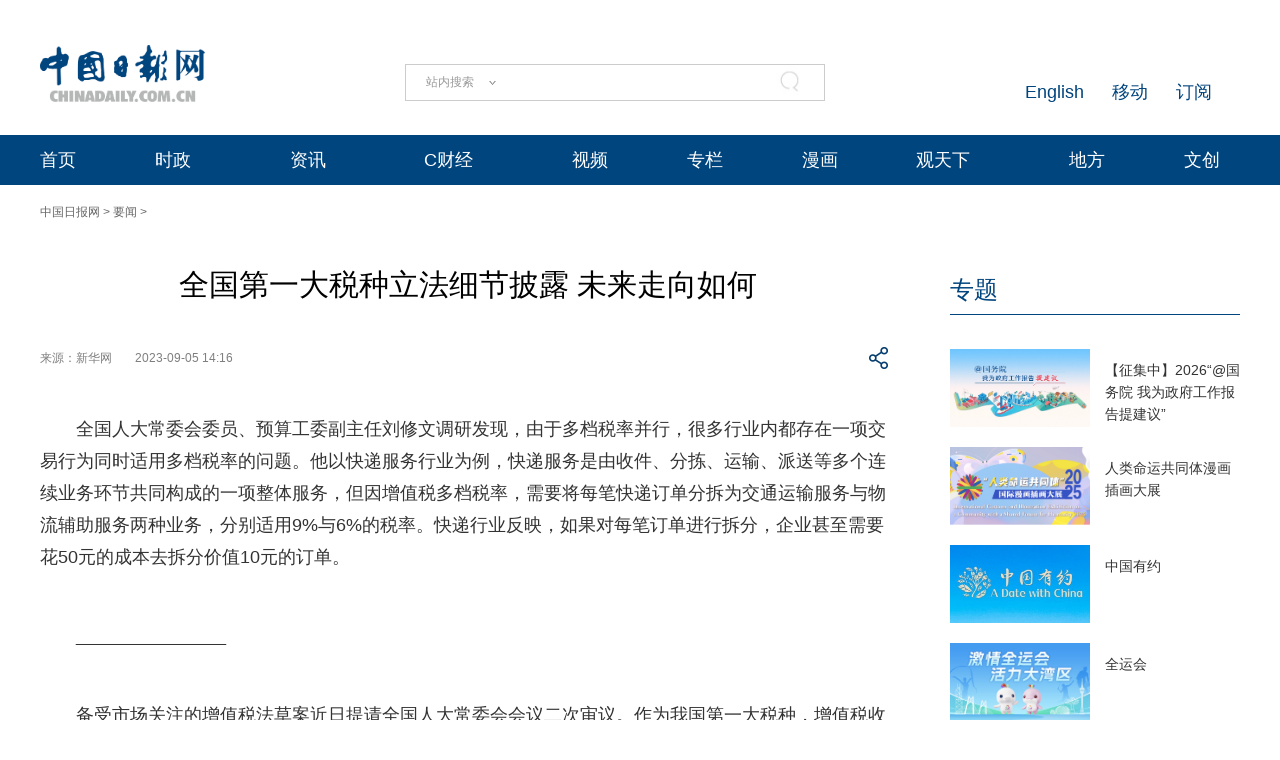

--- FILE ---
content_type: text/html;charset=UTF-8
request_url: http://cn.chinadaily.com.cn/a/202309/05/WS64f6c04ca310936092f20583.html
body_size: 17741
content:
<!DOCTYPE html "-//W3C//DTD "-//W3C//DTD XHTML 1.0 Transitional//EN" "http://www.w3.org/TR/xhtml1/DTD/xhtml1-transitional.dtd">


<html xmlns="http://www.w3.org/1999/xhtml">

  <head>
    <meta http-equiv="Content-Type" content="text/html; charset=utf-8" />
    <meta name="viewport" content="width=device-width, initial-scale=1.0, minimum-scale=1.0, maximum-scale=1.0, user-scalable=no" />
    <meta http-equiv="X-UA-Compatible" content="IE=Edge,chrome=1" />
    <title>全国第一大税种立法细节披露 未来走向如何 - 中国日报网</title>
    <meta name="keywords" />
    <meta name="description" content="全国人大常委会委员、预算工委副主任刘修文调研发现，由于多档税率并行，很多行业内都存在一项交易行为同时适用多档税率的问题。" />
    
      <meta property="og:xi" content="0" />
      <meta property="og:title" content="全国第一大税种立法细节披露 未来走向如何" />
      <meta property="og:recommend" content="0" />
      <meta property="og:url" content="https://cn.chinadaily.com.cn/a/202309/05/WS64f6c04ca310936092f20583.html" />
      <meta property="og:image" content="https://img3.chinadaily.com.cn/images/202309/05/64f6c04ca3109360dc05e370.png" />
      
      <meta name="twitter:card" content="summary_large_image" />
      <meta name="twitter:site" content="@ChinaDailyApp" />
      <meta name="twitter:title" content="全国第一大税种立法细节披露 未来走向如何" />
      <meta name="twitter:description" content="全国人大常委会委员、预算工委副主任刘修文调研发现，由于多档税率并行，很多行业内都存在一项交易行为同时适用多档税率的问题。" />
      
        
        <meta name="twitter:image:src" content="https://img3.chinadaily.com.cn/images/202309/05/64f6c04ca3109360dc05e370.png" />
        
        
        
        <meta name="twitter:image" content="https://img3.chinadaily.com.cn/images/202309/05/64f6c04ca3109360dc05e370.png" />
        
        
      
      
      
        <meta property="twitter:image" content="https://www.chinadaily.com.cn/image_e/2020/logo21.jpg" />
        <meta property="twitter:image:src" content="https://www.chinadaily.com.cn/image_e/2020/logo21.jpg" />
      
      
      <meta name="shareImg" content="//img3.chinadaily.com.cn/images/202309/05/64f6c04ca3109360dc05e370.png" />
      <meta name="msapplication-TileImage" content="https://img2.chinadaily.com.cn/static/common/img/sharelogo2.jpg" />
      <link rel="apple-touch-icon-precomposed" href="https://img2.chinadaily.com.cn/static/common/img/sharelogo2.jpg" />
    
    <!-- 共公部分样式和JS代码 -->
    <link rel="stylesheet" href="//img3.chinadaily.com.cn/static/2024cn_articleandcolumn/css/swiper.min.css" />
    <link rel="stylesheet" href="//img3.chinadaily.com.cn/static/2024cn_articleandcolumn/css/swiper-bundle.min.css" />
    <link rel="stylesheet" charset="utf-8" href="//img3.chinadaily.com.cn/static/2024cn_articleandcolumn/css/publicstyle.css?ver=10" />
    <!--头部和尾部右侧二维码-->
    <link rel="stylesheet" charset="utf-8" href="//img3.chinadaily.com.cn/static/2024cn_articleandcolumn/css/instyle.css?ver=5" />
    <!--首页单独css-->
    <link rel="stylesheet" href="//img3.chinadaily.com.cn/static/2024cn_articleandcolumn/css/public.css" />
    <link rel="stylesheet" href="//img3.chinadaily.com.cn/static/2024cn_articleandcolumn/css/main.css?ver=5" />
    <link rel="stylesheet" charset="utf-8" href="//img3.chinadaily.com.cn/static/2024cn_articleandcolumn/css/contentimgtouch.css" />

    <script type="text/javascript" charset="utf-8" rel="stylesheet" xml:space="preserve" src="//img3.chinadaily.com.cn/static/common/js/jquery.min.js"></script>
    <script xml:space="preserve" src="//img3.chinadaily.com.cn/static/2024cn_articleandcolumn/js/swiper.min.js"></script>
    <script xml:space="preserve" src="//img3.chinadaily.com.cn/static/2024cn_articleandcolumn/js/swiper-bundle.min.js"></script>
    <script src="https://share.chinadaily.com.cn/wxshare/js/jsonps.js" xml:space="preserve"></script>
    <script type="text/javascript" charset="utf-8" rel="stylesheet" xml:space="preserve" src="//img3.chinadaily.com.cn/static/common/js/jweixin-1.6.0.js"></script>
    <script type="text/javascript" charset="utf-8" rel="stylesheet" xml:space="preserve" src="//img3.chinadaily.com.cn/static/2024cn_articleandcolumn/js/ewm2.js"></script>
    <!--返回顶部-->
    <!-- 共公部分样式和JS代码 End-->


    <!-- 20240517 新改五页样式 -->
    <link rel="stylesheet" href="//img3.chinadaily.com.cn/static/2024cn_articleandcolumn/css/2024FivePage.css?ver=45" />
    
      <meta name="articaltype" content="COMPO" />
      <meta name="filetype" content="1" />
      <meta name="publishedtype" content="1" />
      <meta name="pagetype" content="1" />
      <meta name="catalogs" content="5bd54bdea3101a87ca8ff5f0" />
      <meta name="contentid" content="WS64f6c04ca310936092f20583" />
      <meta name="publishdate" content="2023-09-05" />
      <meta name="editor" content="徐锟" />
      <meta name="author" content="徐锟" />
      <meta name="source" content="新华网" />

      <!--来源-->
      <meta name="webterren_speical" content="6" />
      <meta name="sourcetype" content="6" />
    
  </head>

  <body>
    <div style="display:none;">
   <img src="https://cn.chinadaily.com.cn/image/2025/sharelogo2.jpg" />
      <h1>全国第一大税种立法细节披露 未来走向如何</h1>
      <h2>全国人大常委会委员、预算工委副主任刘修文调研发现，由于多档税率并行，很多行业内都存在一项交易行为同时适用多档税率的问题。</h2>
    </div>
    <script type="text/javascript" xml:space="preserve">

      function is_weixin(){
        var ua = navigator.userAgent.toLowerCase();
        if(ua.match(/MicroMessenger/i)=="micromessenger") {
          return true;
        } else {
          return false;
        }
      }
      var url =location.href;
      if(is_weixin()){
        console.log("微信验证");
        $.post('https://share.chinadaily.com.cn/wxshare/api/wxinit', {url:url}, function(data){
          wx.config({
            debug: false,
            appId: data.appid,
            timestamp: data.timestamp,
            nonceStr: data.noncestr,
            signature: data.sign,
            jsApiList: ['onMenuShareTimeline','updateAppMessageShareData']
          }),
            wx.ready(function(){
            console.log("微信验证成功!");
            wx.onMenuShareTimeline({
              title: '\u5168\u56FD\u7B2C\u4E00\u5927\u7A0E\u79CD\u7ACB\u6CD5\u7EC6\u8282\u62AB\u9732 \u672A\u6765\u8D70\u5411\u5982\u4F55',
              link: url,
              imgUrl: 'https://cn.chinadaily.com.cn/image/2025/sharelogo2.jpg'
            });
            var data = {
              title: '\u5168\u56FD\u7B2C\u4E00\u5927\u7A0E\u79CD\u7ACB\u6CD5\u7EC6\u8282\u62AB\u9732 \u672A\u6765\u8D70\u5411\u5982\u4F55',
              desc:  '\u5168\u56FD\u4EBA\u5927\u5E38\u59D4\u4F1A\u59D4\u5458\u3001\u9884\u7B97\u5DE5\u59D4\u526F\u4E3B\u4EFB\u5218\u4FEE\u6587\u8C03\u7814\u53D1\u73B0\uFF0C\u7531\u4E8E\u591A\u6863\u7A0E\u7387\u5E76\u884C\uFF0C\u5F88\u591A\u884C\u4E1A\u5185\u90FD\u5B58\u5728\u4E00\u9879\u4EA4\u6613\u884C\u4E3A\u540C\u65F6\u9002\u7528\u591A\u6863\u7A0E\u7387\u7684\u95EE\u9898\u3002',
              link: url,
              imgUrl: 'https://cn.chinadaily.com.cn/image/2025/sharelogo2.jpg'
            };
            wx.updateAppMessageShareData(data);
          }),
            wx.error(function(res){
            console.log("微信验证失败!");
          })
        });
      }
    </script>
    <div class="pc">
      
      <!-- Top_Banner -->
      <div class="Top_Banner Cen1200">
        <div class="Top_Banner_logo">
          <a href="https://cn.chinadaily.com.cn" target="_top"><img src="https://cn.chinadaily.com.cn/image/2025/logo_cntop.png" /></a>
        </div>
        <div class="Top_Banner_Search">
          <div class="search radius6">
            <form name="searchform" method="post" action="" id="searchform" enctype="application/x-www-form-urlencoded">
              <input name="ecmsfrom" type="hidden" value="9" />
              <input type="hidden" name="show" value="title,newstext" />
              <div class="select_box">
                <div class="select_showbox" style="cursor:pointer;"></div>
                <ul class="select_option">
                  <li class="option-item" data-value="1">站内搜索</li>
                  <li class="option-item" data-value="2">搜狗搜索</li>
                  <li class="option-item" data-value="0">中国搜索</li>
                </ul>
              </div>
              <input class="inp_srh" type="text" id="searchtxt" value="" onfocus="clearword(this)" />
              <img id="searchimg" style="width:30px;height:30px;" src="//img3.chinadaily.com.cn/static/common/img/j-q.jpg" />
            </form>
            <script xml:space="preserve">
              //<![CDATA[
              var selectBox = document.getElementsByClassName('select_box')[0];
              var selectShowBox = document.getElementsByClassName('select_showbox');
              var selectOption = document.getElementsByClassName('select_option')[0];
              var optionItem = document.getElementsByClassName('option-item');
              /*var optionNum = 1 ;	*/
              /*默认是第一个选项*/
              selectShowBox[0].innerHTML = optionItem[0].innerHTML;
              /*点击后出现下拉框*/ 
              selectBox.addEventListener('click', function () {
                selectOption.style.display = 'block';
                selectShowBox[0].style.background = 'url("https://cn.chinadaily.com.cn/image/2015/j-x.jpg") no-repeat right center';
              }, true);
              /*点击选项后出现在下拉框*/
              var len = optionItem.length;
              for (var i = 0; i < len; i++) {
                optionItem[i].index = i;
                optionItem[i].addEventListener('click', function () {
                  selectShowBox[0].innerHTML = optionItem[this.index].innerHTML;
                  selectOption.style.display = 'none';
                  selectShowBox[0].style.background = 'url("https://cn.chinadaily.com.cn/image/2015/j-s.jpg") no-repeat right center';
                  /*  optionNum = optionItem[this.index].getAttribute('data-value');	*/
                }, true);
              }
              /*点击其他地方时，select会收起来*/
              document.body.addEventListener('click', function () {
                selectOption.style.display = 'none';
                selectShowBox[0].style.background = 'url("https://cn.chinadaily.com.cn/image/2015/j-s.jpg") no-repeat right center';
              }.true);
              var oSearchForm = document.getElementById('searchform');
              var oSearchImg = document.getElementById('searchimg');
              var oSearchTxt = document.getElementById('searchtxt');
              var reg = /^\s*$/g;
              document.onkeydown = keyevent;
              oSearchImg.onclick = In_search;
              function clearword(obj) {
                obj.value = '';
              }
              function keyevent(ev) {
                var oEv = ev || window.event;
                if (oEv.keyCode == 13) {
                  In_search();
                }
                else { }
              }
              function In_search() {
                if (!reg.test(oSearchTxt.value)) {
                  if(selectShowBox[0].innerHTML == '中国搜索'){
                    oSearchForm.action = 'http://www.chinaso.com/search/pagesearch.htm?q='+oSearchTxt.value;
                    oSearchForm.target = '_blank';
                    oSearchForm.submit();
                  }
                  else if(selectShowBox[0].innerHTML == '站内搜索'){
                    oSearchForm.action = '//newssearch.chinadaily.com.cn/cn/search?query='+oSearchTxt.value;
                    oSearchForm.target = '_blank';
                    oSearchForm.submit();
                  }
                  else if(selectShowBox[0].innerHTML == '搜狗搜索'){
                    oSearchForm.action = 'https://www.sogou.com/web?query=' + oSearchTxt.value + '&amp;insite=chinadaily.com.cn&amp;pid=sogou-wsse-04f19115dfa286fb';
                    oSearchForm.target = '_blank';
                    oSearchForm.submit();
                  }
                }
                else {
                  alert('请输入搜索内容');
                }
              }
              //]]>
            </script>
          </div>
        </div>
        <div class="Top_Banner_Links">
          <!-- <a href="javascript:void(0)" onclick="aria.start()"><em></em></a>	-->
          <span><a href="https://www.chinadaily.com.cn/e/subscribe" target="_blank">订阅</a></span>
          <span><a href="https://www.chinadaily.com.cn/e/static_e/newmedia" target="_blank">移动</a></span>
          <span><a href="https://www.chinadaily.com.cn/" target="_blank">English</a></span>
        </div>
      </div>
      <!-- Top_Menu_Box -->
      <div class="Top_Menu_Box">
        <div class="Top_Menu_Div Cen1200">
          <ul>
            <li><a target="_blank" href="//cn.chinadaily.com.cn">首页</a></li>
            <li>
              <a target="_blank" href="//china.chinadaily.com.cn">时政</a>
              <em></em>
              <div class="Top_MenuLevel_Div" id="Top_MenuLevel1">
                <div class="Top_MenuLevel_Item">
                  <a target="_blank" href="//china.chinadaily.com.cn/5bd5639ca3101a87ca8ff636">时政要闻</a>
                  </div>
                <div class="Top_MenuLevel_Item"> 
                  <a target="_blank" href="//china.chinadaily.com.cn/5bd5639ca3101a87ca8ff634">评论频道</a>
                  </div>
                <div class="Top_MenuLevel_Item"> 
                  <a target="_blank" href="//china.chinadaily.com.cn/theory">理论频道</a>
                  </div>
                <div class="Top_MenuLevel_Item">
                  <a target="_blank" href="//china.chinadaily.com.cn/xuexi">学习时代</a>
                  </div>
                <div class="Top_MenuLevel_Item">
                  <a target="_blank" href="//tw.chinadaily.com.cn">两岸频道</a>
                  </div>
              </div>
            </li>
            <li>
              <a target="_blank" href="//world.chinadaily.com.cn">资讯</a>
              <em></em>
              <div class="Top_MenuLevel_Div" id="Top_MenuLevel2">
                <div class="Top_MenuLevel_Item">  
                  <a target="_blank" href="//world.chinadaily.com.cn/5bd55927a3101a87ca8ff618">独家</a>
                  </div>
                <div class="Top_MenuLevel_Item">
                  <a target="_blank" href="//cn.chinadaily.com.cn/5b753f9fa310030f813cf408/5bd54dd6a3101a87ca8ff5f8/5bd54e59a3101a87ca8ff606">中国日报专稿</a>
                  </div>
                <div class="Top_MenuLevel_Item"> 
                  <a target="_blank" href="//cn.chinadaily.com.cn/5b753f9fa310030f813cf408/5bd549f1a3101a87ca8ff5e0">传媒动态</a>
                   </div>
                <div class="Top_MenuLevel_Item"><a href="https://cn.chinadaily.com.cn/gtx/5d63917ba31099ab995dbb29/Word" target="_blank">每日一词</a></div>
                <div class="Top_MenuLevel_Item">
                  <a href="https://fygg.chinadaily.com.cn/" target="_blank">法院公告</a>
                </div>
              </div>
            </li>
            <li>
              <a target="_blank" href="//caijing.chinadaily.com.cn">C财经</a>
              <em></em>
              <div class="Top_MenuLevel_Div" id="Top_MenuLevel3">
                <div class="Top_MenuLevel_Item"> 
                  <a target="_blank" href="//caijing.chinadaily.com.cn/stock">证券</a>
                  </div>
                <div class="Top_MenuLevel_Item">  
                  <a target="_blank" href="//caijing.chinadaily.com.cn/5b7620c4a310030f813cf452">独家</a>
                  </div>
                <div class="Top_MenuLevel_Item">  
                  <a target="_blank" href="//tech.chinadaily.com.cn">科技</a>
                  </div>
                <div class="Top_MenuLevel_Item"> 
                  <a target="_blank" href="//qiye.chinadaily.com.cn">产业</a>
                  </div>
              </div>
            </li>

            <li><a href="//kan.chinadaily.com.cn/" target="_blank">视频</a> </li>
            <li><a href="http://column.chinadaily.com.cn/" target="_blank">专栏</a>
            </li>
            <!-- <li><a href="//language.chinadaily.com.cn/" target="_blank">双语</a><em></em>
<div class="Top_MenuLevel_Div" id="Top_MenuLevel6">
<div class="Top_MenuLevel_Item"><a href="https://language.chinadaily.com.cn/news_bilingual/sycx" target="_blank">双语财讯</a></div>
<div class="Top_MenuLevel_Item"><a href="https://language.chinadaily.com.cn/news_hotwords/word_of_the_day" target="_blank">每日一词</a></div>
<div class="Top_MenuLevel_Item"><a href="https://language.chinadaily.com.cn/news_bilingual/" target="_blank">双语新闻</a></div>
<div class="Top_MenuLevel_Item"><a href="https://language.chinadaily.com.cn/news_hotwords/" target="_blank">新闻热词</a></div>
<div class="Top_MenuLevel_Item"><a href="https://language.chinadaily.com.cn/trans_collect" target="_blank">译词课堂</a></div>
</div>
</li>	-->
            <li><a href="http://cartoon.chinadaily.com.cn/" target="_blank">漫画</a></li>
            <li>
              <a target="_blank" href="//cn.chinadaily.com.cn/gtx">观天下</a>
              <em></em>
              <div class="Top_MenuLevel_Div" id="Top_MenuLevel7">
                <div class="Top_MenuLevel_Item"><a href="https://cn.chinadaily.com.cn/gtx/5d63917ba31099ab995dbb29/ChinaWatch" target="_blank">中国观察</a></div>
                <div class="Top_MenuLevel_Item"><a href="https://cn.chinadaily.com.cn/gtx/5d63917ba31099ab995dbb29/wangping" target="_blank">中国日报网评</a></div>
                <div class="Top_MenuLevel_Item"><a href="https://cn.chinadaily.com.cn/gtx/5d63917ba31099ab995dbb29/Teahouse" target="_blank">中国那些事儿</a></div>
                <div class="Top_MenuLevel_Item"><a href="https://cn.chinadaily.com.cn/gtx/5d63917ba31099ab995dbb29/Overseas" target="_blank">海外手记</a></div>
                <div class="Top_MenuLevel_Item"><a href="https://cn.chinadaily.com.cn/gtx/5d63917ba31099ab995dbb29/qyq" target="_blank">侨一瞧</a></div>
              </div>
            </li>
            <li>
              
                <a target="_blank" href="//cnews.chinadaily.com.cn">地方</a>
              
            </li>
            <li>
              <a href="https://wenchuang.chinadaily.com.cn/" target="_blank">文创</a>
              <em></em>
              <div class="Top_MenuLevel_Div" id="Top_MenuLevel4">
                <div class="Top_MenuLevel_Item"> 
                  <a target="_blank" href="//cn.chinadaily.com.cn/wenlv">文旅</a>
                  </div>
                <div class="Top_MenuLevel_Item">
                  <a href="https://culturepedia.chinadaily.com.cn/#/homePage" target="_blank">文化知识库</a>
                </div>
                <div class="Top_MenuLevel_Item">
                  <a target="_blank" href="//world.chinadaily.com.cn/Chinadata">中国有约</a>
                  </div>
                <div class="Top_MenuLevel_Item"> 
                  <a target="_blank" href="//fashion.chinadaily.com.cn">生活</a>
                  </div>


              </div>
            </li>
          </ul>
        </div>
      </div>
    
    </div>
    <div class="mobile">
      
      <div class="top_phone">
        <div class="header_top Cen1200">
          <div class="header_img">
            <img class="nav_phone_logo" src="//img3.chinadaily.com.cn/static/2024cn_articleandcolumn/img/Mobile/Icon_Menu.png" />
          </div>
          <div class="header_top_Logo">
            <a href="https://cn.chinadaily.com.cn" target="_top" shape="rect">
              <img src="https://cn.chinadaily.com.cn/image/2025/logo_cntop.png" />
            </a>
          </div>
          <div class="Artical_Share_BT2"><EM></EM>
          </div>
        </div>
      </div>
      <div class="Menu_div">
        <div class="Menu">
          <p><a href="#"><img class="navClose" src="//img3.chinadaily.com.cn/static/2024cn_articleandcolumn/img/Mobile/Icon_MenuClose.png" /></a></p>
          <ul>
            <li class="nav_Latest"><a href="https://www.chinadaily.com.cn" target="_top" shape="rect">China Daily Homepage</a></li>
            <li><a href="https://cn.chinadaily.com.cn/" target="_top" shape="rect">中文网首页</a></li>
            <li><a href="https://china.chinadaily.com.cn/" target="_top" shape="rect">时评</a></li>
            <li><a href="https://world.chinadaily.com.cn/" target="_top" shape="rect">资讯</a></li>
            <li><a href="https://caijing.chinadaily.com.cn/" target="_top" shape="rect">C财经</a></li>
            <li><a href="https://fashion.chinadaily.com.cn/" target="_top" shape="rect">生活</a></li>
            <li><a href="https://kan.chinadaily.com.cn/" target="_top" shape="rect">视频</a></li>
            <li><a href="https://column.chinadaily.com.cn/" target="_top" shape="rect">专栏</a></li>
            <!--  <li><a href="https://language.chinadaily.com.cn/" target="_top" shape="rect">双语</a></li>	-->
            <li><a href="https://cartoon.chinadaily.com.cn/" target="_top" shape="rect">漫画</a></li>
            <li><a href="https://cn.chinadaily.com.cn/yuanchuang/" target="_top" shape="rect">原创</a></li>
            <li><a href="https://cn.chinadaily.com.cn/gtx/" target="_top" shape="rect">观天下</a></li>
            <li><a href="https://cnews.chinadaily.com.cn" target="_blank">地方频道</a></li>
          </ul>
        </div>
      </div>
      <div class="Share_Box">
        <ul>
          <li>
            <a href="https://cn.chinadaily.com.cn/a/202407/01/WS66823b37a3107cd55d2694da.html" target="_blank"><img src="//img3.chinadaily.com.cn/static/2024cn_articleandcolumn/img/Mobile/Artical_Share_Icon1.png" /></a>
          </li>
          <li><a target="_blank" href="https://service.weibo.com/share/share.php?appkey=2152474398&amp;type=3&amp;title=全国第一大税种立法细节披露 未来走向如何&amp;pic=https://img3.chinadaily.com.cn/images/202309/05/64f6c04ca3109360dc05e370.png&amp;url=https://cn.chinadaily.com.cn/a/202309/05/WS64f6c04ca310936092f20583.html"><img alt="weibo" src="//img3.chinadaily.com.cn/static/2024cn_articleandcolumn/img/Mobile/Artical_Share_Icon2.png" /></a></li>
          <li><a target="_blank" href="https://sns.qzone.qq.com/cgi-bin/qzshare/cgi_qzshare_onekey?title=全国第一大税种立法细节披露 未来走向如何&amp;pics=https://img3.chinadaily.com.cn/images/202309/05/64f6c04ca3109360dc05e370.png&amp;url=https://cn.chinadaily.com.cn/a/202309/05/WS64f6c04ca310936092f20583.html"><img alt="qqzone" src="//img3.chinadaily.com.cn/static/2024cn_articleandcolumn/img/Mobile/Artical_Share_Icon3.png" /></a></li>
          <!--  <li><a th:href="'https://www.facebook.com/sharer.php?title=' + ${story.title} + '&amp;u=' + ${story.url}" target="_blank"><img cms:pr-src="img/Mobile/Artical_Share_Icon4.png" alt="facebook"/></a></li>
<li><a th:href="'http://www.linkedin.com/shareArticle?mini=true&amp;title='+ ${story.title} + '&amp;url=' + ${story.url}" target="_blank"><img cms:pr-src="img/Mobile/Artical_Share_Icon5.png" alt="linkedin"/></a></li>
<li><a th:href="'https://twitter.com/share?text='+ ${story.title} + '&amp;url=' + ${story.url}" target="_blank"><img cms:pr-src="img/Mobile/Artical_Share_Icon6.png" alt="x"/></a></li>	-->
        </ul>
        <p>
          <Span class="Share_Close">关闭</Span>
        </p>
      </div>
    
    </div>

    <!-- Nav_Div -->
    <div class="Nav_Div Cen1200">
      <a href="https://cn.chinadaily.com.cn" target="_blank" shape="rect">中国日报网</a> &gt; <a target="_blank" shape="rect" href="//cn.chinadaily.com.cn/5b753f9fa310030f813cf408/5bd54ba2a3101a87ca8ff5ee/5bd54bdea3101a87ca8ff5f0">要闻</a> &gt;
    </div>
    <div class="Artical_Body_Div Cen1200">
      <div class="Artical_Body_Left">
        <div class="Artical_Title">          
          <h1>全国第一大税种立法细节披露 未来走向如何</h1>
          <div class="Artical_Share">
            <div class="Artical_Share_Source">
              <span>
                来源：新华网
              </span>
              <span class="Artical_Share_Date">2023-09-05 14:16</span>
            </div>

            <div class="Artical_Share_BT"><EM></EM>
              <div class="Artical_Share_BT_Box">
                <ul>
                  <li><a href="#" shape="rect"><img alt="weixin" id="weixinqrcode" src="//img3.chinadaily.com.cn/static/2024cn_articleandcolumn/img/Artical_Share_Icon1.png" /></a></li>
                  <li><a target="_blank" shape="rect" href="https://service.weibo.com/share/share.php?appkey=2152474398&amp;type=3&amp;title=全国第一大税种立法细节披露 未来走向如何&amp;pic=https://img3.chinadaily.com.cn/images/202309/05/64f6c04ca3109360dc05e370.png&amp;url=https://cn.chinadaily.com.cn/a/202309/05/WS64f6c04ca310936092f20583.html"><img alt="weibo" src="//img3.chinadaily.com.cn/static/2024cn_articleandcolumn/img/Artical_Share_Icon2.png" /></a></li>
                  <li><a target="_blank" shape="rect" href="https://sns.qzone.qq.com/cgi-bin/qzshare/cgi_qzshare_onekey?title=全国第一大税种立法细节披露 未来走向如何&amp;pics=https://img3.chinadaily.com.cn/images/202309/05/64f6c04ca3109360dc05e370.png&amp;url=https://cn.chinadaily.com.cn/a/202309/05/WS64f6c04ca310936092f20583.html"><img alt="qqzone" src="//img3.chinadaily.com.cn/static/2024cn_articleandcolumn/img/Artical_Share_Icon3.png" /></a></li>
                  <!-- <li><a th:href="'https://www.facebook.com/sharer.php?title=' + ${story.title} + '&amp;u=' + ${story.url}" target="_blank"><img cms:pr-src="img/Artical_Share_Icon4.png" alt="facebook"/></a></li>
<li><a th:href="'http://www.linkedin.com/shareArticle?mini=true&amp;title='+ ${story.title} + '&amp;url=' + ${story.url}" target="_blank"><img cms:pr-src="img/Artical_Share_Icon5.png" alt="linkedin"/></a></li>
<li><a th:href="'https://twitter.com/share?text='+ ${story.title} + '&amp;url=' + ${story.url}" target="_blank"><img cms:pr-src="img/Artical_Share_Icon6.png" alt="x"/></a></li>	-->
                </ul>
                <div id="qrcode" class="qrcode">
                  <span>分享到微信<img src="https://www.chinadaily.com.cn/image_e/2020/timg.jpg" width="20px" height="20px" class="qucodeclose" /></span>
                  <div id="qrcodearea" class="qrcodearea">
                  </div>
                </div>
                <script type="text/javascript" src="//www.chinadaily.com.cn/js/2020/qrcode.min.js" xml:space="preserve"></script><!--二维码生成-->
                <script xml:space="preserve">

                  $(document).ready(function(){
                    $("#weixinqrcode").click(function(){
                      /*  $(".moreshare").hide();	*/
                      if($("#qrcode").css("display")=='block')
                        $("#qrcode").hide();
                      else $("#qrcode").show();
                    });
                    $(".qucodeclose").click(function(){
                      if($("#qrcode").css("display")=='block')
                        $("#qrcode").hide();
                    });
                    var qrcode = new QRCode(document.getElementById("qrcodearea"), {
                      width : 180,
                      height : 180
                    });
                    var curUrl = location.href;
                    qrcode.makeCode(curUrl);
                  });
                </script>
              </div>
            </div>
          </div>

          <div class="Artical_Content">
            <div id="Content">
              
              
              
              <p>全国人大常委会委员、预算工委副主任刘修文调研发现，由于多档税率并行，很多行业内都存在一项交易行为同时适用多档税率的问题。他以快递服务行业为例，快递服务是由收件、分拣、运输、派送等多个连续业务环节共同构成的一项整体服务，但因增值税多档税率，需要将每笔快递订单分拆为交通运输服务与物流辅助服务两种业务，分别适用9%与6%的税率。快递行业反映，如果对每笔订单进行拆分，企业甚至需要花50元的成本去拆分价值10元的订单。</p>
<p>_______________</p>
<p>备受市场关注的增值税法草案近日提请全国人大常委会会议二次审议。作为我国第一大税种，增值税收入规模约占全国税收收入的30%，因此，立法条款的每一个细微变动都牵动着企业的神经。</p>
<p><strong>草案二审稿作出哪些修改</strong></p>
<p>相比于一审稿，增值税法草案二审稿主要将现行有关政策规定上升为法律，进一步充实完善了小规模纳税人制度。</p>
<p>此前，一审稿中涉增值税小规模纳税人的相关内容较少，不少常委会组成人员、地方和单位对此提出建议。作为我国最庞大的纳税群体，增值税小规模纳税人数量超过5000万户，占全部增值税纳税人的80%-90%，当中主要是中小微企业，重要性不言而喻。</p>
<p>根据各方建议，草案二审稿明确，年应征增值税销售额未超过500万元的纳税人，为小规模纳税人；增加规定：小规模纳税人会计核算健全、能够提供准确税务资料的，可以向主管税务机关办理登记，按照一般计税方法计算缴纳增值税；增加规定：根据国民经济和社会发展的需要，国务院可以对小规模纳税人的标准作出调整，报全国人民代表大会常务委员会备案。</p>
<p>同时，为突出增值税价外税的特点，草案二审稿增加规定，增值税税额，应当按照国务院的规定在交易凭证上单独列明。</p>
<p>在留抵退税方面，草案二审稿吸收了近年来留抵退税改革成果，进一步完善了相应制度。比如，草案明确规定纳税人有权自主选择留抵税额的处理方式，可以选择结转下期继续抵扣，也可以申请退还；授权国务院规定相关具体办法。</p>
<p>对于草案二审稿的这些修改，全国人大常委会委员们普遍认为，有利于提高法律的准确性、科学性和可执行性，但是总的来看，仍然有一些税制平移的思路和痕迹在里面。他们期待改革的继续深入。</p>
<p><strong>简并税率呼声高</strong></p>
<p>为了落实税收法定原则，近些年中国税收立法进程在逐步加快，目前18个税种中已有12个完成立法任务，剩下的增值税、关税、房地产税等被认为是税收立法中“难啃的骨头”。</p>
<p>事实上，自2016年我国全面实行“营改增”后，增值税的改革一直在进行，每一次调整都影响深远。就目前的税制而言，矛盾主要集中在多档税率以及适用范围上。</p>
<p>全国人大常委会委员、预算工委副主任刘修文表示，增值税是对销售货物和提供服务行为在多个环节征收的价外流转税，它的原理是通过“上征下抵”“进项抵扣”的征收机制，即上游企业销售商品时缴纳的销项增值税，作为下游采购企业的进项增值税可以抵扣掉，缴纳销项税减进项税的差额，实现每个环节只就增值部分缴税，避免产业链条中间环节的重复征税。</p>
<p>在国际上，增值税被广泛认为是有效筹集收入和中性税制特征最明显的税种，直接效果是无论企业对外采购还是自己生产税负都一样，有利于促进产业合理分工。</p>
<p>“从增值税原理出发，增值税进销项抵扣链条完整充分，才能把中间交易环节的进项税都抵扣掉，不断链、不缺链是增值税发挥制度优势的基础和保障。”刘修文说，国际上普遍认为，覆盖所有货物和服务、单一税率、无减免税优惠、进项抵扣充分才是最理想的增值税制。</p>
<p>我国现行法规下设定的增值税税率有三档，不同产业及销售形式适用不同税率，分别是13%、9%、6%，草案二审稿仍然保留了三档税率和原适用范围。</p>
<p>刘修文此前做了相关调研，发现实践中因多档税率造成的增值税征纳矛盾分歧比较多，社会各方面对税率简并改革的呼声一直都很高。</p>
<p>他说，多档税率并行意味着不同货物和服务适用不同档次的税率，从增值税环环抵扣的原理看，会产生“高征低扣”和“低征高扣”等现象，影响税制科学性和税负的公平性。此外，还有数量和规模都不小的税收优惠政策，也会导致增值税抵扣链条断裂或不完整，需要进一步清理规范。</p>
<p>“实践中有不少的误解，好像对某个行业降低了增值税，就得到了好处，其实不完全是这样。”全国人大常委会委员、预算工委副主任朱明春表示，这些年为了助企纾困，政府出台了不少税费减免政策，具体到增值税，情况就比较复杂。</p>
<p>他说，一个行业降税率以后，其下游行业往往就增加了税负，“因为买你的产品，它是进项税额抵扣的，上游降低了税率，不是正常的中性税率以后，它可抵扣的数额较少，变成下游税负提高，这就不平等了。”</p>
<p>朱明春还提到一种情况，当一个行业免征增值税后，其实只是免了销项税，但采购进项税不能抵扣，“有些时候反倒没有享受到优惠，搞不好实际税率还增加了”。因此，草案二审稿规定，企业可以申请或者选择放弃这个优惠。</p>
<p>刘修文调研发现，由于多档税率并行，很多行业内都存在一项交易行为同时适用多档税率的问题，需要人为拆分适用不同税率，各地税务机关的执行标准也不够统一，导致“同业不同策”，严重地影响了市场稳定预期和公平竞争。</p>
<p>他以情况较为突出的快递服务行业为例，快递服务是由收件、分拣、运输、派送等多个连续业务环节共同构成的一项整体服务，但因增值税多档税率，需要将每笔快递订单分拆为交通运输服务与物流辅助服务两种业务，分别适用9%与6%的税率。</p>
<p>根据快递行业的反映，我国多数快递企业业务量巨大，如果对每笔订单进行拆分，企业甚至需要花50元的成本去拆分价值10元的订单，不同企业、不同地区征管执行也有差异，遵从成本和遵从风险都过高，给行业造成很大的竞争压力和不确定性，不利于营造良好的营商环境。</p>
<p>刘修文对此建议，有关部门应按照党中央关于“推进增值税改革，适当简化税率”“优化税制结构”“完善现代税收制度”等重大决策部署，积极回应社会的期盼和市场的呼声，深入研究分析简并优化税率、清理规范税收优惠等改革举措的必要性和可行性。</p>
<p><strong>“良法才能保障善治”</strong></p>
<p>这在业内看来，仍有很长的路要走。此前，中国财政科学研究院党委书记、院长刘尚希曾表示，增值税适当简化税率是方向，但不可能一下子就完成，要考虑财政的承受能力以及对不同行业税负变化造成的影响。</p>
<p>市场呼吁，增值税简化税率先从三档并两档开始。刘尚希表示，三档并两档的必要条件，就是在并的时候，不能带来太大的冲击。他说，断崖式的三档并两档是会制造风险、严重问题的。增值税三档税率适用于不同行业，形成了不同的税负格局，但相互影响，任何一档税率调整都会影响各个行业。“在这种情况下，只能逐步调整，逐步到位，有一个渐进性的路径，不能搞休克疗法，一下就改了。”</p>
<p>上海交通大学财税法研究中心副主任王桦宇认为，就简并税率而言，还涉及调整后增值税税收收入和整体税收收入的精算，暂时不可能将明确的简并税率纳入此次修法过程中，而可能只是明确国务院经授权或备案有这个法定职权。</p>
<p>在此前提下，刘修文还建议，对草案二审稿中关于混合销售的有关规定进行完善，进一步明确快递服务业等特殊行业主要业务的判断标准，提高法律的可执行性，降低征纳双方成本。</p>
<p>他提出了两种方案——一种方案是，由国务院有关部门根据全国性数据统计，确定统一拆分比例，并在实施条例中予以明确。在草案第12条后增加一款授权：“具体办法由行政法规规定。”另一种方案是，在草案中明确对于特殊行业可以不按单笔业务进行拆分，而是按整体业务的主营部分进行拆分，并在实施条例中细化有关规定。在草案第12条后增加一款：“对于交易量极大的特殊行业，确实无法准确判断应税交易的主要业务的，可以按照发生应税交易的纳税人的主营业务适用税率、征收率。具体办法由行政法规规定。”</p>
<p>就混合销售的规定而言，业内普遍乐观。王桦宇说，一般认为还是应该按照经济实质和对纳税人有利的方式进行规则设计，实行更加精细化的税收征管模式，这些意见和建议会在后续的立法过程中得以适当采纳。</p>
<p>显然，改革仍将进行下去。增值税是主体税种，各界都希望通过立法能够尽可能完善一些，刘修文说，“良法才能保障善治”。（记者 张均斌）</p>
              
              
              <div style="float:none; clear:both;font-size:18px; " id="prope">
                
              </div>
              
      
    
              <div class="selectpage">
                <!--移动分页-->
                
              </div>
              <div class="Artical_ZB">
                
                【责任编辑：徐锟】
              </div>
            </div>
            <div id="storyType" style="display:none;">COMPO</div>
            <div id="ID" style="display:none;">WS64f6c04ca310936092f20583</div>
            <div id="url" style="display:none;">https://cn.chinadaily.com.cn/a/202309/05/WS64f6c04ca310936092f20583.html</div>
          </div>
          <div class="ad" style="margin-bottom:20px;display:none;">
            <a href="https://liuyan.www.gov.cn/2025wwzfgzbgtjy/index.htm?q=zgrbw" target="_blank" shape="rect"> <img style="max-width:100%;" src="https://img3.chinadaily.com.cn/static/2024cn_articleandcolumn/img/ad20241223.jpg" /></a>
          </div>
        </div>
      </div>
      <div class="Artical_Body_Right">
        <div class="Aritical_Special_Div">
          <!--中文首页-专题推荐 	5bd54ba2a3101a87ca8ff5ec-->
          <div class="Artical_Right_Title">
            
              <a target="_blank" shape="rect" href="//cn.chinadaily.com.cn/5b753f9fa310030f813cf408/5bd54ba2a3101a87ca8ff5ec">专题</a>
            
          </div>
          <div class="Aritical_Special_List">
            <ul>
              
                
                  <li>
                    <p><a target="_blank" shape="rect" href="//china.chinadaily.com.cn/a/202512/12/WS69390fb0a310942cc4995e59.html"><img src="//img3.chinadaily.com.cn/images/202512/12/693bcc9fa310942c0d5be1b8.jpeg" /></a></p>
                    <h4><a target="_blank" shape="rect" href="//china.chinadaily.com.cn/a/202512/12/WS69390fb0a310942cc4995e59.html">【征集中】2026“@国务院 我为政府工作报告提建议”</a></h4>
                  </li>
                
                
                  <li>
                    <p><a target="_blank" shape="rect" href="//cn.chinadaily.com.cn/a/202511/28/WS692912a8a310942cc4993d4b.html"><img src="//img3.chinadaily.com.cn/images/202511/28/692912a8a310942c0d5b6d0a.png" /></a></p>
                    <h4><a target="_blank" shape="rect" href="//cn.chinadaily.com.cn/a/202511/28/WS692912a8a310942cc4993d4b.html">人类命运共同体漫画插画大展</a></h4>
                  </li>
                
                
                  <li>
                    <p><a target="_blank" shape="rect" href="//cn.chinadaily.com.cn/a/202511/19/WS691d24f2a310942cc4992275.html"><img src="//img3.chinadaily.com.cn/images/202511/19/691d24f2a310942c0d5b1ac8.jpeg" /></a></p>
                    <h4><a target="_blank" shape="rect" href="//cn.chinadaily.com.cn/a/202511/19/WS691d24f2a310942cc4992275.html">中国有约</a></h4>
                  </li>
                
                
                  <li>
                    <p><a target="_blank" shape="rect" href="//cn.chinadaily.com.cn/a/202511/09/WS690fea8ca310ceca48b7bbf2.html"><img src="//img3.chinadaily.com.cn/images/202511/09/690fea8ca310cecafb679a4c.jpeg" /></a></p>
                    <h4><a target="_blank" shape="rect" href="//cn.chinadaily.com.cn/a/202511/09/WS690fea8ca310ceca48b7bbf2.html">全运会</a></h4>
                  </li>
                
              
            </ul>

          </div>
        </div>
        <div class="Aritical_HotNews_Div">
          <!--中文首页-当日要闻-要闻 	5bd54bdea3101a87ca8ff5f0-->
          <div class="Artical_Right_Title">
            
              <a target="_blank" shape="rect" href="//cn.chinadaily.com.cn/5b753f9fa310030f813cf408/5bd54ba2a3101a87ca8ff5ee/5bd54bdea3101a87ca8ff5f0">推荐阅读</a>
          </div>
          <div class="Aritical_HotNews_List">
            
              <ul>
                 <li><a target="_blank" shape="rect" href="//cn.chinadaily.com.cn/a/202601/20/WS696f8659a310942cc499c1c3.html">加拿大百年来首次模拟美国军事入侵</a></li>
                
                 <li><a target="_blank" shape="rect" href="//cn.chinadaily.com.cn/a/202601/20/WS696f8358a310942cc499c1c0.html">泽连斯基称有关和平谈判的三份文件已接近完成</a></li>
                
                 <li><a target="_blank" shape="rect" href="//cn.chinadaily.com.cn/a/202601/20/WS696f82b3a310942cc499c1bf.html">土耳其开展史上最大规模禁毒行动 逾600人被拘留</a></li>
                
                 <li><a target="_blank" shape="rect" href="//cn.chinadaily.com.cn/a/202601/20/WS696f4830a310942cc499c18d.html">每日一词 | 公租房 public rental housing</a></li>
                
                 <li><a target="_blank" shape="rect" href="//cn.chinadaily.com.cn/a/202601/20/WS696f4734a310942cc499c183.html">中国科研团队首次直接观测到米格达尔效应</a></li>
                
                 <li><a target="_blank" shape="rect" href="//cn.chinadaily.com.cn/a/202601/20/WS696f3d2ba310942cc499c121.html">中东部出现入冬最强雨雪冰冻天气 气象部门全力做好防范应对</a></li>
                
                 <li><a target="_blank" shape="rect" href="//cn.chinadaily.com.cn/a/202601/20/WS696f3bf8a310942cc499c115.html">喀布尔爆炸事件造成中国公民一人遇难、五人受伤  中方已向阿方提出紧急交涉</a></li>
                
                 <li><a target="_blank" shape="rect" href="//cn.chinadaily.com.cn/a/202601/20/WS696f3b99a310942cc499c113.html">2025年全国城镇新增就业1267万人</a></li>
                  </ul>
            

          </div>
        </div>
        <div class="Aritical_HotNews_Div">
          <img style="width:100%;" src="//img3.chinadaily.com.cn/static/2024cn_articleandcolumn/img/ad20240613.jpg" />
        </div>

      </div>
    </div>

    <div class="mobile">
      <div class="Aritical_HotNews_Div">
        <div class="Artical_Right_Title">
          
            <a target="_blank" shape="rect" href="//cn.chinadaily.com.cn/5b753f9fa310030f813cf408/5bd54ba2a3101a87ca8ff5ee/5bd54bdea3101a87ca8ff5f0">推荐阅读</a>
        </div>

        <div class="Aritical_HotNews_List">
          
            <ul>
               <li><a target="_blank" shape="rect" href="//cn.chinadaily.com.cn/a/202601/20/WS696f8659a310942cc499c1c3.html">加拿大百年来首次模拟美国军事入侵</a></li>
              
               <li><a target="_blank" shape="rect" href="//cn.chinadaily.com.cn/a/202601/20/WS696f8358a310942cc499c1c0.html">泽连斯基称有关和平谈判的三份文件已接近完成</a></li>
              
               <li><a target="_blank" shape="rect" href="//cn.chinadaily.com.cn/a/202601/20/WS696f82b3a310942cc499c1bf.html">土耳其开展史上最大规模禁毒行动 逾600人被拘留</a></li>
              
               <li><a target="_blank" shape="rect" href="//cn.chinadaily.com.cn/a/202601/20/WS696f4830a310942cc499c18d.html">每日一词 | 公租房 public rental housing</a></li>
              
               <li><a target="_blank" shape="rect" href="//cn.chinadaily.com.cn/a/202601/20/WS696f4734a310942cc499c183.html">中国科研团队首次直接观测到米格达尔效应</a></li>
              
               <li><a target="_blank" shape="rect" href="//cn.chinadaily.com.cn/a/202601/20/WS696f3d2ba310942cc499c121.html">中东部出现入冬最强雨雪冰冻天气 气象部门全力做好防范应对</a></li>
              
               <li><a target="_blank" shape="rect" href="//cn.chinadaily.com.cn/a/202601/20/WS696f3bf8a310942cc499c115.html">喀布尔爆炸事件造成中国公民一人遇难、五人受伤  中方已向阿方提出紧急交涉</a></li>
              
               <li><a target="_blank" shape="rect" href="//cn.chinadaily.com.cn/a/202601/20/WS696f3b99a310942cc499c113.html">2025年全国城镇新增就业1267万人</a></li>
                </ul>
          
        </div>
      </div>
    </div>


    <div class="pc">
      
        <!--底部 -->      
      <div class="dibu">
        <div class="foot">
          <div class="foot-left">
            <div class="en-lo"><a href="https://cn.chinadaily.com.cn" target="_blank"><img src="https://cn.chinadaily.com.cn/image/2025/logo_cnbottom.png" /></a></div>
            <div class="foot-lian"><span><a href="https://cn.chinadaily.com.cn/5b753f9fa310030f813cf408/5f59c820a31009ff9fddf6bc/5f59c843a31009ff9fddf6bf/" target="_blank">关于我们</a></span> 
              <span>|</span> 
              <span><a href="https://cn.chinadaily.com.cn/5b753f9fa310030f813cf408/5f59c820a31009ff9fddf6bc/5f59c843a31009ff9fddf6c2/" target="_blank">联系我们</a></span></div>
          </div>
          <div class="foot-right">
            <div class="foot-one">
              <ul>
                <li><a href="https://cn.chinadaily.com.cn/" target="_blank">首页</a></li>

                <li><a href="https://china.chinadaily.com.cn/" target="_blank">时评</a></li>

                <li><a href="https://world.chinadaily.com.cn/" target="_blank">资讯</a></li>

                <li><a href="https://caijing.chinadaily.com.cn/" target="_blank">财经</a></li>

                <li><a href="https://fashion.chinadaily.com.cn/" target="_blank">生活</a></li>

                <li><a href="https://kan.chinadaily.com.cn/" target="_blank">视频</a></li>

                <li><a href="https://column.chinadaily.com.cn/" target="_blank">专栏</a></li>

                <li><a href="http://cartoon.chinadaily.com.cn/index.shtml" target="_blank">漫画</a></li>
                <li>
                  <a href="https://cn.chinadaily.com.cn/yuanchuang/" target="_blank">独家</a>
                </li>
                <li><a href="https://cn.chinadaily.com.cn/5b753f9fa310030f813cf408/5f59c820a31009ff9fddf6bc/5f59c843a31009ff9fddf6c5" target="_blank">招聘</a></li>
              </ul>
            </div>
            <div class="foot-two">              
               
                <ul>
                  <li>地方频道：</li>
                  
                    <li><a target="_blank" href="https://cn.chinadaily.com.cn/a/202008/03/WS5bf649baa3101a87ca945947.html">北京</a></li>

                  
                  
                    <li><a target="_blank" href="https://cn.chinadaily.com.cn/a/202008/03/WS5bf649a5a3101a87ca945946.html">天津</a></li>

                  
                  
                    <li><a target="_blank" href="https://cn.chinadaily.com.cn/a/201912/31/WS5bf6490da3101a87ca945945.html">河北</a></li>

                  
                  
                    <li><a target="_blank" href="https://cn.chinadaily.com.cn/a/201911/27/WS5bf6490ca3101a87ca945944.html">山西</a></li>

                  
                  
                    <li><a target="_blank" href="https://cn.chinadaily.com.cn/a/201910/09/WS5bf6490ba3101a87ca945943.html">辽宁</a></li>

                  
                  
                    <li><a target="_blank" href="https://cn.chinadaily.com.cn/a/201909/03/WS5bf6490aa3101a87ca945942.html">吉林</a></li>

                  
                  
                    <li><a target="_blank" href="https://cn.chinadaily.com.cn/a/201908/08/WS5bf64909a3101a87ca945941.html">黑龙江</a></li>

                  
                  
                    <li><a target="_blank" href="https://cn.chinadaily.com.cn/a/201907/24/WS5bf64908a3101a87ca945940.html">上海</a></li>

                  
                  
                    <li><a target="_blank" href="https://cn.chinadaily.com.cn/a/201906/18/WS5bf64908a3101a87ca94593f.html">江苏</a></li>

                  
                  
                    <li><a target="_blank" href="https://cn.chinadaily.com.cn/a/201901/31/WS5bf64906a3101a87ca94593e.html">浙江</a></li>

                  
                  
                    <li><a target="_blank" href="https://cn.chinadaily.com.cn/a/201901/30/WS5bf64904a3101a87ca94593d.html">福建</a></li>

                  
                  
                    <li><a target="_blank" href="https://cn.chinadaily.com.cn/a/201901/29/WS5bf61df6a3101a87ca94593c.html">江西</a></li>

                  
                  
                    <li><a target="_blank" href="https://cn.chinadaily.com.cn/a/201901/28/WS5bf61df5a3101a87ca94593b.html">山东</a></li>

                  
                  
                    <li><a target="_blank" href="https://cn.chinadaily.com.cn/a/201901/27/WS5bf61d80a3101a87ca94593a.html">河南</a></li>

                  
                  
                    <li><a target="_blank" href="https://cn.chinadaily.com.cn/a/201901/26/WS5bf61d7fa3101a87ca945939.html">湖北</a></li>

                  
                  
                    <li><a target="_blank" href="https://cn.chinadaily.com.cn/a/201901/25/WS5bf61d7ea3101a87ca945938.html">湖南</a></li>

                  
                  
                    <li><a target="_blank" href="https://cn.chinadaily.com.cn/a/201901/24/WS5bf61d7da3101a87ca945937.html">广东</a></li>

                  
                  
                    <li><a target="_blank" href="https://cn.chinadaily.com.cn/a/201901/23/WS5bf61d7ca3101a87ca945936.html">广西</a></li>

                  
                  
                    <li><a target="_blank" href="https://cn.chinadaily.com.cn/a/201901/22/WS5bf61d7ba3101a87ca945935.html">海南</a></li>

                  
                  
                    <li><a target="_blank" href="https://cn.chinadaily.com.cn/a/201901/21/WS5bf61d7aa3101a87ca945934.html">重庆</a></li>

                  
                  
                    <li><a target="_blank" href="https://cn.chinadaily.com.cn/a/201901/20/WS5bf61c86a3101a87ca945933.html">四川</a></li>

                  
                  
                    <li><a target="_blank" href="https://cn.chinadaily.com.cn/a/201901/19/WS5bf61c2fa3101a87ca945931.html">贵州</a></li>

                  
                  
                    <li><a target="_blank" href="https://cn.chinadaily.com.cn/a/201901/19/WS5bf61c85a3101a87ca945932.html">云南</a></li>

                  
                  
                    <li><a target="_blank" href="https://cn.chinadaily.com.cn/a/201901/17/WS5bf61b9aa3101a87ca945930.html">西藏</a></li>

                  
                  
                    <li><a target="_blank" href="https://cn.chinadaily.com.cn/a/201901/16/WS5bf61b6ca3101a87ca94592f.html">陕西</a></li>

                  
                  
                    <li><a target="_blank" href="https://cn.chinadaily.com.cn/a/201901/15/WS5bf61b2ba3101a87ca94592e.html">新疆</a></li>

                  
                  
                    <li><a target="_blank" href="https://cn.chinadaily.com.cn/a/201901/14/WS5bf619efa3101a87ca94592c.html">深圳</a></li>

                  
                </ul>
              
            </div>
            <div class="foot-two">              
                 
                <ul>
                  <li>友情链接：</li>
                  
                    <li><a target="_blank" href="https://cn.chinadaily.com.cn/a/202009/02/WS5c0a0aefa3101a87ca947bd1.html">人民网</a></li>

                  
                  
                    <li><a target="_blank" href="https://cn.chinadaily.com.cn/a/202009/02/WS5c0a2718a3101a87ca947c12.html">新华网</a></li>

                  
                  
                    <li><a target="_blank" href="https://cn.chinadaily.com.cn/a/202009/02/WS5c0a2716a3101a87ca947c11.html">中国网</a></li>

                  
                  
                    <li><a target="_blank" href="https://cn.chinadaily.com.cn/a/202009/02/WS5c0a2712a3101a87ca947c0f.html">国际在线</a></li>

                  
                  
                    <li><a target="_blank" href="https://cn.chinadaily.com.cn/a/202009/02/WS5c0a2713a3101a87ca947c10.html">央视网</a></li>

                  
                  
                    <li><a target="_blank" href="https://cn.chinadaily.com.cn/a/202009/02/WS5c0a27cfa3101a87ca947c17.html">中国青年网</a></li>

                  
                  
                    <li><a target="_blank" href="https://cn.chinadaily.com.cn/a/202009/02/WS5c0a2709a3101a87ca947c0e.html">中国经济网</a></li>

                  
                  
                    <li><a target="_blank" href="https://cn.chinadaily.com.cn/a/202009/02/WS5c0a27cda3101a87ca947c16.html">中国台湾网</a></li>

                  
                  
                    <li><a target="_blank" href="https://cn.chinadaily.com.cn/a/202009/02/WS5c0a27cba3101a87ca947c15.html">中国西藏网</a></li>

                  
                  
                    <li><a target="_blank" href="https://cn.chinadaily.com.cn/a/202411/26/WS67456ec2a310b59111da591c.html">央广网</a></li>

                  
                  
                    <li><a target="_blank" href="https://cn.chinadaily.com.cn/a/202009/02/WS5c0a27fea3101a87ca947c18.html">光明网</a></li>

                  
                  
                    <li><a target="_blank" href="https://cn.chinadaily.com.cn/a/202411/26/WS67456ca6a310b59111da590d.html">中国军网</a></li>

                  
                  
                    <li><a target="_blank" href="https://cn.chinadaily.com.cn/a/202009/02/WS5c0a27c7a3101a87ca947c13.html">中国新闻网</a></li>

                  
                  
                    <li><a target="_blank" href="https://cn.chinadaily.com.cn/a/202411/26/WS67456ca4a310b59111da590c.html">人民政协网</a></li>

                  
                  
                    <li><a target="_blank" href="https://cn.chinadaily.com.cn/a/202411/26/WS67456554a310b59111da58a2.html">法治网</a></li>

                  
                </ul>

            </div>
            <div class="foot-three">
              <div class="foot-three-left"><a href=""><img src="https://cn.chinadaily.com.cn/image/2016/p-20.jpg" /></a></div>
              <div class="foot-three-right">
                <ul>                  
                  <li><a href="https://cn.chinadaily.com.cn/a/202206/16/WS62aaab37a3101c3ee7adad52.html" target="_blank">违法和不良信息举报</a></li> 
                  <li><a href="https://cn.chinadaily.com.cn/image/2023/xwxxfwxkz2023.jpg" target="_blank">互联网新闻信息服务许可证10120170006</a></li>
                  <li>信息网络传播视听节目许可证0108263号</li>	
                  <li><a href="http://www.beian.gov.cn/portal/registerSystemInfo?recordcode=11010502032503" target="_blank">京公网安备11010502032503号</a></li>
                  <li>京网文[2011]0283-097号</li>
                  <li><a href="https://beian.miit.gov.cn" target="_blank">京ICP备13028878号-6</a></li>                  
                </ul>
              </div>

            </div>
            <div class="foot-four">
              <div class="foot-four-one">中国日报网版权说明：凡注明来源为“中国日报网：XXX（署名）”，除与中国日报网签署内容授权协议的网站外，其他任何网站或单位未经允许禁止转载、使用，违者必究。如需使用，请与010-84883777联系；凡本网注明“来源：XXX（非中国日报网）”的作品，均转载自其它媒体，目的在于传播更多信息，其他媒体如需转载，请与稿件来源方联系，如产生任何问题与本网无关。</div>
            </div>
            <div class="foot-four">
              <div class="foot-four-one">版权保护：本网登载的内容（包括文字、图片、多媒体资讯等）版权属中国日报网（中报国际文化传媒（北京）有限公司）独家所有使用。 未经中国日报网事先协议授权，禁止转载使用。给中国日报网提意见：rx@chinadaily.com.cn</div>
            </div>
          </div>
        </div>
      </div>    
      <!--二维码-->
      <div id="identifier-pannel2"><a href="#" shape="rect">C财经客户端 <img height="94" width="94" src="https://img3.chinadaily.com.cn/static/2022cn_index/img/C-caijingerweima.png" /> 扫码下载</a></div>
      <div id="identifier-pannel3"><a href="#" shape="rect">Chinadaily-cn <img height="94" width="94" src="https://img3.chinadaily.com.cn/static/2022cn_index/img/rwm_cn.png" />中文网微信</a></div>
      <div id="zd" class="abs"><a id="totop" title="" style="display: block;" shape="rect"></a></div>
  
    </div>
    <div class="mobile">
      
        <!-- Mobile_Footer -->
      <div class="Mobile_Footer_Box">
        <div class="Mobile_Footer_Lanmu_Div">
          <ul class="Cen1200">
            <li><a href="//cn.chinadaily.com.cn" target="_top" shape="rect">首页</a></li>
            <li><a href="//china.chinadaily.com.cn" target="_top" shape="rect">时评</a></li>
            <li><a href="//world.chinadaily.com.cn" target="_top" shape="rect">资讯</a></li>
            <li><a href="//caijing.chinadaily.com.cn" target="_top" shape="rect">C财经</a></li>
            <li><a href="//fashion.chinadaily.com.cn/" target="_top" shape="rect">生活</a></li>
            <li><a href="//kan.chinadaily.com.cn" target="_top" shape="rect">视频</a></li>
            <li><a href="//column.chinadaily.com.cn/" target="_top" shape="rect">专栏</a></li>
            <li><a href="https://cnews.chinadaily.com.cn/" target="_top" shape="rect">地方</a></li>
            <li><a href="//cartoon.chinadaily.com.cn/index.shtml" target="_top" shape="rect">漫画</a></li>
            <li><a href="//cn.chinadaily.com.cn/gtx" target="_top" shape="rect">观天下</a></li>
          </ul>
        </div>
        <div class="Mobile_Footer_Lang_Box">
          <div class="Mobile_Footer_Lang_Div Cen1200">
            <span class="LangNow" onclick="transView()" id="showpc">PC版</span>
            <span class="LangNowLine"><a href="https://cn.chinadaily.com.cn" target="_blank" shape="rect">中文</a></span>
            <span><a href="https://www.chinadaily.com.cn" target="_blank" shape="rect">English</a></span>
          </div>
        </div>
        <div class="Mobiel_Footer_Logo_Div">
          <div class="Mobiel_Footer_Logo">
            <a href="https://cn.chinadaily.com.cn" shape="rect"><img src="https://cn.chinadaily.com.cn/image/2025/logo_cnbottom.png" /></a>
          </div>
          <div class="copyright">
            中国日报版权所有<br clear="none" />Content@chinadaily.com.cn
          </div>
        </div>
      </div>
  
    </div>
    <!-- 全屏查看器 -->
    <div id="image-viewer">
      <div id="viewer-indicator"></div>
      <div id="viewer-close">×</div>
      <div id="viewer-container">
        <div id="viewer-images"></div>
      </div>
    </div>

    <script xml:space="preserve">
      //<![CDATA[
      // 检测是否为移动设备
      function isMobileDevice() {
        return /Android|webOS|iPhone|iPad|iPod|BlackBerry|IEMobile|Opera Mini/i.test(navigator.userAgent);
      }

      // 只在移动端启用功能
      if (isMobileDevice()) {
        document.addEventListener('DOMContentLoaded', function() {
          // 获取div#Content内的所有图片
          const images = document.querySelectorAll('#Content img');

          // 获取查看器元素
          const imageViewer = document.getElementById('image-viewer');
          const viewerImages = document.getElementById('viewer-images');
          const viewerIndicator = document.getElementById('viewer-indicator');
          const viewerClose = document.getElementById('viewer-close');

          // 当前图片索引
          let currentIndex = 0;
          let startX = 0;
          let currentX = 0;
          let isDragging = false;

          // 初始化查看器
          function initViewer() {
            // 清空查看器内容
            viewerImages.innerHTML = '';

            // 添加所有图片到查看器
            images.forEach((img, index) => {
              const item = document.createElement('div');
              item.className = 'viewer-image-item';

              // 添加加载动画
              const loading = document.createElement('div');
              loading.className = 'viewer-loading';
              item.appendChild(loading);

              const imageClone = new Image();
              imageClone.src = img.src;
              imageClone.onload = function() {
                item.removeChild(loading);
              };
              item.appendChild(imageClone);

              viewerImages.appendChild(item);

              // 添加点击事件
              img.addEventListener('click', function() {
                openViewer(index);
              });
            });

            // 添加触摸事件监听
            setupTouchEvents();
          }

          // 打开查看器
          function openViewer(index) {
            currentIndex = index;
            updateViewer();
            imageViewer.classList.add('active');
            document.body.style.overflow = 'hidden'; // 防止背景滚动
          }

          // 关闭查看器
          function closeViewer() {
            imageViewer.classList.remove('active');
            document.body.style.overflow = ''; // 恢复背景滚动
          }

          // 更新查看器显示
          function updateViewer() {
            // 移动图片到正确位置
            viewerImages.style.transform = `translateX(-${currentIndex * 100}%)`;

            // 更新指示器
            viewerIndicator.textContent = `${currentIndex + 1}/${images.length}`;
          }

          // 设置触摸事件
          function setupTouchEvents() {
            const container = document.getElementById('viewer-container');

            // 触摸开始
            container.addEventListener('touchstart', function(e) {
              startX = e.touches[0].clientX;
              currentX = startX;
              isDragging = true;
              viewerImages.style.transition = 'none';
            });

            // 触摸移动
            container.addEventListener('touchmove', function(e) {
              if (!isDragging) return;

              currentX = e.touches[0].clientX;
              const diff = currentX - startX;

              // 跟随手指移动
              viewerImages.style.transform = `translateX(calc(-${currentIndex * 100}% + ${diff}px))`;
            });

            // 触摸结束
            container.addEventListener('touchend', function() {
              if (!isDragging) return;

              isDragging = false;
              viewerImages.style.transition = 'transform 0.3s ease-out';

              const diff = currentX - startX;
              const threshold = 50; // 滑动阈值

              // 判断滑动方向
              if (Math.abs(diff) > threshold) {
                if (diff > 0 && currentIndex > 0) {
                  // 向右滑动，显示上一张
                  currentIndex--;
                } else if (diff < 0 && currentIndex < images.length - 1) {
                  // 向左滑动，显示下一张
                  currentIndex++;
                }
              }

              updateViewer();
            });

            // 点击空白处关闭
            imageViewer.addEventListener('click', function(e) {
              closeViewer();
            });

            // 关闭按钮点击事件
            viewerClose.addEventListener('click', closeViewer);
          }

          // 初始化查看器
          initViewer();
        });
      }
      //]]>
    </script>
    
      <div style="display:none">
        <script type="text/javascript">
          //<![CDATA[
          document.write(unescape("%3Cscript src='//cl2.webterren.com/webdig.js?z=16' type='text/javascript'%3E%3C/script%3E"));
          //]]>
        </script>
        <script type="text/javascript">
          //<![CDATA[
          wd_paramtracker("_wdxid=000000000000000000000000000000000000000000")
          //]]>
        </script>
      </div>
      <!--心动统计系统 -->
      <script src="https://xd.cdurl.cn/xdsens/autotrack.js" type="text/javascript" data-config="{'host':'//xd.cdurl.cn/receiver', 'project':'Chinadailyvideo','token':'a5a00812e91149238d371a308cb61e40'}"></script>
    

    <script type="text/javascript" xml:space="preserve">
      //<![CDATA[
      var toggleBtn = document.getElementById('showpc');
      var vp = document.querySelector('meta[name=viewport]');
      var vpHtml = document.getElementById('showpc');
      vpHtml.textContent = 'desktop';
      var flag = 0;
      function transView(){
        var x = (flag) ? 'initial-scale=1' : 'width=1300';
        var  relax = (flag) ? 'none' : 'block';
        vp.setAttribute('content', x);
        document.getElementById("mobileView").style.display=relax;
        flag^=1;
      };
      //]]>
    </script> 
  </body>
  <script xml:space="preserve" src="//img3.chinadaily.com.cn/static/2024cn_articleandcolumn/js/pubControl.js"></script>
  <script xml:space="preserve">
    //<![CDATA[
    document.addEventListener("DOMContentLoaded", function() {
      // 获取div#Content中的所有iframe
      const contentDiv = document.getElementById('Content');
      if (contentDiv) {
        const targetIframes = contentDiv.querySelectorAll("iframe");

        // 遍历并执行调整函数
        targetIframes.forEach(iframe => {
          adjustIframeContainerSize(iframe);
        });
      } else {
        console.warn('未找到div#Content元素');
      }
    });

    function adjustIframeContainerSize(iframe) {
      if (!iframe) {
        console.warn('未找到 iframe 元素');
        return;
      }

      // 获取iframe的ID
      const iframeId = iframe.id.replace(/[^a-zA-Z]/g, "");
      console.log(iframeId)
      let vr;

      // 根据不同ID设置不同的ra值
      if (iframeId === 'playerFrameN') {
        // 从src中提取ra参数
        const iframeSrc = iframe.src;
        console.log("当前 iframe 的 src:", iframeSrc);

        try {
          const videoUrl = new URL(iframeSrc);
          vr = videoUrl.searchParams.get("ra") || "16:9";
        } catch (e) {
          console.error("解析URL失败:", e);
          vr = "16:9"; // 解析失败时使用默认值
        }
      } else if (iframeId === 'playerFrameV') {
        // 固定为9:16
        vr = "9:16";
      } else if (iframeId === 'playerFrameP') {
        // 固定为16:9
        vr = "16:9";
      } else {
        // 对于其他ID的iframe，使用默认比例
        console.log(`未处理的iframe ID: ${iframe.id}，使用默认比例`);
        vr = "16:9";
        return; // 如果不需要处理其他ID的iframe，可以取消此行注释
      }

      console.log(`iframe ID: ${iframe.id}，使用的比例值:`, vr);

      // 解析宽高比
      const ratioParts = vr.split(":").map(Number);
      if (ratioParts.length !== 2 || isNaN(ratioParts[0]) || isNaN(ratioParts[1])) {
        console.error("无效的比例值，使用默认16:9");
        ratioParts = [16, 9];
      }
      const [videoW, videoH] = ratioParts;
      const videoRatio = videoW / videoH;

      // 调整iframe尺寸
      const parent = iframe.parentElement;
      if (!parent) {
        console.warn('iframe没有父元素');
        return;
      }

      const parentWidth = parent.offsetWidth;

      function isMobileDevice() {
        return /Android|webOS|iPhone|iPad|iPod|BlackBerry|IEMobile|Opera Mini/i.test(navigator.userAgent);
      }

      function updateContainerWidth() {
        if (isMobileDevice()) {
          console.log("这是移动设备");
          iframe.style.width = parentWidth + "px";
          iframe.style.height = parentWidth / videoRatio + "px";
        } else {
          console.log("这是PC/桌面设备");
          if (videoRatio > 1) {
            iframe.style.width = parentWidth + "px";
            iframe.style.height = parentWidth / videoRatio + "px";
          } else {
            iframe.style.width = parentWidth * 0.5 + "px";
            iframe.style.height = (parentWidth * 0.5) / videoRatio + "px";
          }
        }
        console.log(`width: ${iframe.style.width}, height: ${iframe.style.height}`);
      }

      updateContainerWidth();
      iframe.addEventListener("load", updateContainerWidth);
      // 监听窗口大小变化，重新调整尺寸
      window.addEventListener("resize", updateContainerWidth);
    }
    //]]>
  </script>
  <script type="text/javascript" xml:space="preserve">
    //<![CDATA[
    var url =location.href;

    var jsonUrl = url.replace('html','json');
    var storyType = document.getElementById("storyType").innerText;
    var articleId = document.getElementById("ID").innerText;
    var ios_scheme = 'chinadailyNewsiPhone://articleId=' +articleId+'&jsonUrl='+jsonUrl;
    var encodeIos = encodeURIComponent(ios_scheme);
    var android_scheme = 'hf://com.theotino.chinadaily/openwith?json={"jsonUrl":"'+jsonUrl+'","storyType":"'+storyType+'"}'
    var encodeAndroid = encodeURIComponent(android_scheme);

    function share_weixin(){
      var ua = navigator.userAgent.toLowerCase();
      if(/iphone|ipad|ipod/.test(ua) && ua.match(/MicroMessenger/i) == 'micromessenger'){
        window.open("//a.app.qq.com/o/simple.jsp?pkgname=com.theotino.chinadaily&ios_scheme="+encodeIos);
      }
      else if(/android/.test(ua) && ua.match(/MicroMessenger/i) == 'micromessenger'){
        window.open("//a.app.qq.com/o/simple.jsp?pkgname=com.theotino.chinadaily&android_scheme="+encodeAndroid);

      }
      else{
        window.open("//www.chinadaily.com.cn/mobile/daily.html");
      }
    }
    //]]>
  </script>
</html>